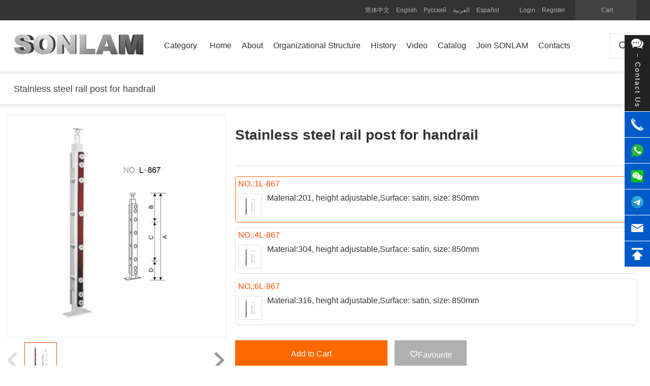

--- FILE ---
content_type: text/html; charset=utf-8
request_url: https://www.sonlam.net/goods/Stainless_steel_rail_post_for_handrail_G242.html
body_size: 14937
content:
<!DOCTYPE html>
<html lang="en" xml:lang="en">
<head>
    <meta http-equiv="X-UA-Compatible" content="IE=Edgitge" />
    <meta charset="UTF-8" />
    <title>Stainless steel rail post for handrail-Iron balustrade post,China Iron Pillar Factory, China Iron Pillar Supplier, China Iron Pillar Manufacturing Factory, China Iron Pillar, China Iron Pillar Company, China Iron Pillar Company - SONLAM 福州升澜建材有限公司</title>
    <meta name="keywords" content="Stainless steel rail post for handrail-Iron balustrade post,China Iron Pillar Factory, China Iron Pillar Supplier, China Iron Pillar Manufacturing Factory, China Iron Pillar, China Iron Pillar Company, China Iron Pillar Company"/>
    <meta name="description" content=""/>
    <meta name="viewport" content="width=1226" />
    <meta name="yandex-verification" content="37045a34727c2557" />
    <meta http-equiv="x-dns-prefetch-control" content="on">
    <meta name="facebook-domain-verification" content="j30j1l6t1estso9yv0bl1ow11vr8kp" />
    <link rel="shortcut icon" href="https://www.sonlam.net/assets/img/favicon.ico" type="image/x-icon" />
    <link rel="icon" href="https://www.sonlam.net/assets/img/favicon.ico" type="image/x-icon" />
    <meta http-equiv="Cache-Control" content="no-transform " />
    <meta http-equiv="Cache-Control" content="no-siteapp" />
    <link rel="stylesheet" href="https://www.sonlam.net/assets/libs/element/element.css?v=1.0.16">
    <link href="https://image.sonlam.net/assets/addons/cms/css/sonlamxm/home.css?vv=1.0.16" rel="stylesheet">
    <script src="https://image.sonlam.net/assets/addons/cms/css/sonlamxm/css/iconfont.js?v=1.0.16"></script>
    <meta property="og:url" content="https://www.sonlam.net" />
    <meta property="og:type" content="website" />
    <meta property="og:title" content="Stainless steel rail post for handrail-Iron balustrade post,China Iron Pillar Factory, China Iron Pillar Supplier, China Iron Pillar Manufacturing Factory, China Iron Pillar, China Iron Pillar Company, China Iron Pillar Company" />
    <meta property="og:description" content="" />
    <meta property="og:image" content="https://www.sonlam.net/uploads/20230509/2e6c853e1984d22962b513f6435a8e98.png?x-oss-process=image/resize,h_100,w_100/format,webp"/>
    <style>
        .site-header .header-nav {
            float: left;
            width: 910px;
        }
    </style>
</head>
<body>
    <div id="app" v-cloak>
        <div ref="J_siteHeader">
            <div class="header">
                <div id="J_topbarBannerWrapper"></div>
                <div class="site-topbar">
                    <div class="container">
                        <div class="topbar-nav">
                        </div>
                        <div class="topbar-cart" id="J_miniCartTrigger">
                            <a class="cart-mini" id="J_miniCartBtn" href="/cart">
                                <em class="iconfont icon-cart_fill_light"></em>
                                <em class="iconfont-cart-full hide"></em>Cart                                <span class="cart-mini-num J_cartNum"></span>
                            </a>
                            <div class="cart-menu " id="J_miniCartMenu">
                                <div class="menu-content">
                                    <div class="loading">
                                        <div class="loader"></div>
                                    </div>
                                    <ul class="cart-list hide" id="J_miniCartList"></ul>
                                    <div class="cart-total clearfix hide" id="J_miniCartListTotal"></div>
                                    <div class="msg msg-error hide"></div>
                                    <div class="msg msg-empty hide">Your shopping cart is still empty!</div>
                                </div>
                            </div>
                        </div>
                                                    <div class="topbar-info" id="J_siteUserInfo">
                                <a class="link" href="/index/user/login.html">Login</a>
                                <span class="sep">|</span>
                                <a class="link" href="/index/user/register.html">Register</a>
                            </div>
                                                    <div  class="topbar-info" style="right: 30px;">
                            <a class="link" href="?lang=zh-cn">简体中文</a>
                            <span class="sep">|</span>
                            <a class="link" href="?lang=en">English</a>
                            <span class="sep">|</span>
                            <a class="link" href="?lang=ru">Русский</a>
                            <span class="sep">|</span>
                            <a class="link" href="?lang=ar">العربية</a>
                            <span class="sep">|</span>
                            <a class="link" href="?lang=es">Español</a>
                        </div>
                    </div>
                </div>

                <div class="site-header">
                    <div class="container">
                        <div class="header-logo">
                            <a class="logo ir" href="/" title="SONLAM 福州升澜建材有限公司">SONLAM 福州升澜建材有限公司</a>
                        </div>
                        <div class="header-nav">
                            <ul class="nav-list J_navMainList clearfix">
                                <li id="J_navCategory" class="nav-category">
                                    <a class="link-category" href="#">
                                    <span class="text">Category</span></a>
                                    <div class="site-category">
                                        <ul id="J_categoryList" class="site-category-list clearfix" v-if="category">
                                            <li class="category-item" :class="{'category-item-active':item.active}" v-for="item in category" :key="item.id" @mouseover="selectStyle(item)" @mouseout="outStyle(item)">
                                                <a class="title"  :href="'/category/'+item.seo+'_C'+item.id+'.html'">
                                                    {{item.name}}
                                                    <em class="iconfont-arrow-right-big"></em>
                                                </a>
                                                <div class="children clearfix">
                                                    <ul class="children-list clearix">
                                                         <li  v-for="child in item.child" :key="child.id">
                                                            <a class="link clearfix" :href="'/category/'+child.seo+'_C'+child.id+'.html'">
                                                                <img class="thumb" :src="child.image+'?x-oss-process=image/resize,h_20,w_20/format,webp'" width="40" height="40" :alt="child.name"><span class="text">{{child.name}}</span>
                                                            </a>
                                                        </li>
                                                    </ul>
                                                </div>

                                            </li>
                                        </ul>
                                    </div>
                                </li>
                                <li class="nav-item">
                                    <a class="link" href="/">
                                        <span class="text">Home</span>
                                    </a>
                                </li>
                                                                <li class="nav-item">
                                    <a class="link" href="/p/about.html">
                                        <span class="text">About</span>
                                    </a>
                                </li>
                                                                <li class="nav-item">
                                    <a class="link" href="/p/Organizational-Structure.html">
                                        <span class="text">Organizational Structure</span>
                                    </a>
                                </li>
                                                                <li class="nav-item">
                                    <a class="link" href="/p/history.html">
                                        <span class="text">History</span>
                                    </a>
                                </li>
                                                                <li class="nav-item">
                                    <a class="link" href="/video.html">
                                        <span class="text">Video</span>
                                    </a>
                                </li>
                                                                <li class="nav-item">
                                    <a class="link" href="/catalog.html">
                                        <span class="text">Catalog</span>
                                    </a>
                                </li>
                                                                <li class="nav-item">
                                    <a class="link" href="/p/joinus.html">
                                        <span class="text">Join SONLAM</span>
                                    </a>
                                </li>
                                                                <li class="nav-item">
                                    <a class="link" href="/d/contacts.html">
                                        <span class="text">Contacts</span>
                                    </a>
                                </li>
                                                            </ul>
                        </div>

                        <div class="header-search ">
                            <input type="button" class="search-btn iconfont" value="" @click="dialogTableVisible = true"/>
                        </div>
                        <div id="J_doodleWrapper"></div>
                    </div>
                    <div id="J_navMenu" class="header-nav-menu" style="display: none;">
                        <div class="container"></div>
                    </div>
                </div>
            </div>
        </div>
      
        <div class="page-main home-main">
            
<div class="xm-product-box">
    <div class="container ">
        <h2>{{goodsview.title}}</h2> 
    </div>
</div>
<div class="goodde">
    <div class="container">
        <div class="search-result">
            <div class="reuslt-order">
                <div class="goods-list-box">
                    <div class="mi-detail-top">
                        <div class="page">
                            <div class="page-box">
                                <div class="page-info">
                                    <div class="product-box">
                                        <div class="img-left">
                                            <div class="bg_left">
                                                <div class="show">
                                                    <img :src="goodsview.image" alt="">
                                                    <div class="mask"></div>
                                                </div>
                                                <div class="showvedio" v-if="goodsview.vediourl">
                                                    <video controls loop  preload="auto" muted>
                                                        <source :src="goodsview.vediourl" type='video/mp4'>
                                                    </video>
                                                    <button class="left-button play-button">
                                                        <svg class="bvp-icon play" viewBox="-4 0 22 22">
                                                        <path d="M17.446 11.966L1.701 21.348A1.125 1.125 0 0 1 0 20.38V1.618A1.125 1.125 0 0 1 1.7.652l15.746 9.381a1.125 1.125 0 0 1 0 1.933z" fill="#FFF" fill-rule="evenodd"></path>
                                                        </svg>
                                                        <svg class="bvp-icon circle" viewBox="0 0 60 60">
                                                            <circle cx="30" cy="30" r="28" stroke="#fff" stroke-width="2" stroke-opacity="0.8" fill="#000" fill-opacity="0.3"></circle>
                                                        </svg>
                                                    </button>
                                                    <a href="#none" class="close-video J-close"></a>
                                                </div>
                                                <div class="smallshow">
                                                    <p class="prev prevnone"></p>
                                                    <div class="middle_box">
                                                        <ul class="middle">
                                                            <li v-for="item in goodsview.images" :key="item.id">
                                                                <img :src="item+'?x-oss-process=image/resize,h_62,w_62/format,webp'" alt="">
                                                            </li>
                                                        </ul>
                                                    </div>
                                                    <p class="next "></p>
                                                </div>
                                            </div>
                                            <div class="bg_right">
                                                <div class="bigshow">
                                                    <div class="bigitem">
                                                        <img :src="goodsview.image+'?x-oss-process=image/resize,h_750,w_750/format,webp'" alt="">
                                                    </div>
                                                </div>
                                            </div>
                                            
                                        </div>
                                        <div class="product-con">
                                            <h1>{{goodsview.title}}</h1>
                                            <p class="sale-desc">
                                                <font color="#ff4a00">{{goodsview.subtitle}}</font>
                                            </p>
                                            <!--div class="price-info">
                                                                                            </div-->
                                            <div class="line"></div>
                                           
                                            <div class="buy-option" v-if="goodsview.is_sku==1 && goodsview.is_sku_type==0">
                                                <div class="buy-box-child">
                                                    <div class="option-box-op">
                                                        <ul class="clearfix" >
                                                           
                                                            
                                                            <li v-for="(item,index) in Skuprice" :key="index" @click="currentSkuSelect(item)"  :class="currentSku.id == item.id ?'active':''" :title="item.goods_sku_text">
                                                                <P style="margin:0;float:left;"><font color="#ff4a00">NO.:{{item.sn}}</font>
                                                                
                                                                                                                                </P>
                                                                <div style="width:100%;display:inline-block;">
                                                                    <span class="skuimg"><img :src="item.image+'?x-oss-process=image/resize,h_35,w_35/format,webp'" :alt="item.sn"></span>
                                                                    <span class="sku">{{item.material?'Material:'+item.material+(item.goods_sku_text?',':''):''}} {{item.goods_sku_text}}</span>
                                                                    
                                                                </div>
                                                                
                                                            </li>
                                                        </ul>
                                                    </div>
                                                </div>
                                             
                                              
                                            </div>
                                            <div class="buy-option" v-else-if="goodsview.is_sku==1 && goodsview.is_sku_type==1 ">
                                                <div class="buy-box-child"  v-for="(item,index) in goodsview.sku" :key='item.id'>
                                                    <div class="option-box-dd">
                                                        <div class="title">{{item.name}}</div>
                                                        <ul class="clearfix" >
                                                            <li v-for="(sc,y) in item.content" :key="y" :class="{ 'active': currentSkuArray[sc.pid]== sc.id,'disable':sc.disable == true}">
                                                                <button :title="sc.name" :disabled="sc.disable == true" @click="changsku(sc.pid,sc.id)">
                                                                    <span>{{sc.name}}</span>
                                                                </button>
                                                                
                                                            </li>
                                                        </ul>
                                                    </div>
                                                </div>
                                                <div class="buy-box-child">
                                                    <div class="option-box-op">
                                                        <ul class="clearfix">
                                                            <li v-for="(item,index) in Skuprice" :key="index" @click="currentSkuSelect(item)" :class="currentSku.id == item.id ?'active':''" :title="item.goods_sku_text">
                                                                
                                                                <P style="margin:0;float:left;"><font color="#ff4a00">NO.:{{item.sn}}</font>
                                                                
                                                                                                                                
                                                                </P>
                                                                <div style="width:100%;display:inline-block;">
                                                                <span class="skuimg"><img :src="item.image+'?x-oss-process=image/resize,h_35,w_35/format,webp'" :alt="item.sn"></span>
                                                                <span class="sku">{{item.goods_sku_text}}</span>
                                                                </div>
                                                            </li>
                                                        </ul>
                                                    </div>
                                                </div>
                                            </div>
                                            
                                            <div class="buy-option" v-else-if="goodsview.is_sku==2">
                                                <div class="buy-box-child">
                                                    <div class="option-box-op">
                                                        <ul class="clearfix" >
                                                            
                                                            
                                                            <li v-for="(item,index) in Skuprice" :key="index" @click="currentSkuSelect(item)"  :class="currentSku.id == item.id ?'active':''" :title="item.goods_sku_text">
                                                                <P style="margin:0;float:left;"><font color="#ff4a00">NO.:{{item.sn}}</font>
                                                                
                                                                                                                                
                                                                </P>
                                                                <div style="width:100%;display:inline-block;">
                                                                <span class="skuimg"><img :src="item.image+'?x-oss-process=image/resize,h_35,w_35/format,webp'" :alt="item.sn"></span>
                                                                <span class="sku"> {{item.material?'Material:'+item.material+(item.goods_sku_text?',':''):''}} {{item.goods_sku_text}}</span>
                                                                </div>
                                                                
                                                            </li>
                                                        </ul>
                                                    </div>
                                                </div>
                                            </div>
                                            
                                            <div class="buy-option" v-else>
                                                <div class="buy-box-child">
                                                    <div class="option-box-op">
                                                        <ul class="clearfix" >
                                                            <li v-for="(item,index) in Skuprice" :key="index" @click="currentSkuSelect(item)"  :class="currentSku.id == item.id ?'active':''" :title="item.goods_sku_text">
                                                                <P style="margin:0;float:left;"><font color="#ff4a00">NO.:{{item.sn}}</font>
                                                                
                                                                                                                                
                                                                </P>
                                                                <div style="width:100%;display:inline-block;">
                                                                <span class="skuimg"><img :src="item.image+'?x-oss-process=image/resize,h_35,w_35/format,webp'" :alt="item.sn"></span>
                                                                <span class="sku">{{item.material?'Material:'+item.material+(item.goods_sku_text?',':''):''}}  {{item.goods_sku_text}}</span>
                                                                </div>
                                                                
                                                            </li>
                                                        </ul>
                                                    </div>
                                                </div>
                                            </div>
                                            <div class="btn-box">
                                                <div class="sale-btn">
                                                    <a href="javascript:void(0);" @click="addcart()" class="btn btn-primary">Add to Cart</a>
                                                </div>
                                                <div class="favorite-btn">
                                                    <a class="btn-gray btn-like" @click="favorite(goodsview.id)"><i class="iconfont default"></i>Favourite</a>
                                                </div>
                                            </div>
                                            <div class="after-sale-info"></div>
                                        </div>
                                    </div>
                                </div>
                            </div>
                        </div>
                    </div>
                    <div class="pageleft">
                        <div class="site-left-category">
                            <ul  class="site-left-category-list clearfix site-category-list-custom" v-if="category">
                                <li class="category-left-item" :class="{'category-item-active':item.active}" v-for="item in category" :key="item.id">
                                    <a class="title"  href="javascript:void(0);" @click="openhide(item)">
                                        {{item.name}}
                                        <em :class="item.check?'iconfont-arrow-right-big':'iconfont-arrow-down-big'"></em>
                                    </a>
                                    <div class="children clearfix" :class="item.check?'hide':''">
                                        <ul class="children-list clearix">
                                             <li  v-for="child in item.child" :key="child.id">
                                                <a class="link clearfix" :class="iscateselect('79',child.id)?'active':''" :href="'/category/'+child.seo+'_C'+child.id+'.html'">
                                                    <img class="thumb" :data-src="child.image+'?x-oss-process=image/resize,h_750,w_750/format,webp'" :src="child.image+'?x-oss-process=image/resize,h_20,w_20/format,webp'" width="20" height="20" alt=""><span class="text">{{child.name}}</span>
                                                </a>
                                            </li>
                                        </ul>
                                    </div>
                                </li>
                            </ul>
                        </div>
                    </div>
                    <div class="mi-detail">
                        <div class="page">
                            <div class="page-box">
                                <div class="page-info">
                                    <div  class="product-detail">
                                        <div class="detail-box">
                                            <div class="detail-item">
                                                <el-descriptions title='Parameter details' :column="2" size="mini" border style="width:100%;" v-if="goodsview.params.length>0">
                                                    <el-descriptions-item v-for="item in goodsview.params" :key="item.id" :label="item.title">
                                                        <div v-html="item.content"></div>
                                                    </el-descriptions-item>
                                                </el-descriptions>
                                                <el-divider></el-divider>
                                                <div v-html="goodsview.content"></div>
                                            </div>
                                        </div>
                                    </div>
                                </div>
                            </div>
                        </div>
                    </div>
                </div>
            </div>
        </div>
    </div>
</div>
<script type="text/javascript">
    var otherinit=true,ishomeinit=false,goodsinit=false,goodsviewinit=true,IsCategoryToggled='',videoinit=false;
    var category=[{"id":40,"pid":2,"name":"Door and window accessories","seo":"Door_and_window_accessories","image":null,"child":[{"id":46,"pid":40,"name":"Entrance door smart lock","seo":"Entrance_door_smart_lock","image":"https:\/\/image.sonlam.net\/uploads\/20230303\/c548b858cf7738eb08c04cbb010166c1.png","child":[]},{"id":173,"pid":40,"name":"Glass door smart lock","seo":"Glass_door_smart_lock","image":"https:\/\/image.sonlam.net\/uploads\/20230425\/2d3ed8866a1a53eb6799c52f35cfd5ce.png","child":[]},{"id":172,"pid":40,"name":"Wooden door smart lock","seo":"Wooden_door_smart_lock","image":"https:\/\/image.sonlam.net\/uploads\/20230425\/ef897a892c6e2eb8c7ba2eb1c188dd7a.png","child":[]},{"id":47,"pid":40,"name":"Wooden door lock","seo":"Wooden_door_lock","image":"https:\/\/image.sonlam.net\/uploads\/20230303\/6fd4e78759a0adea2dbf601c01a5d57e.png","child":[]},{"id":48,"pid":40,"name":"Glass door lock","seo":"Glass_door_lock","image":"https:\/\/image.sonlam.net\/uploads\/20230303\/98ef5016d79617c97466ad6e49d995a4.png","child":[]},{"id":180,"pid":40,"name":"Minimalist door lock","seo":"Minimalist_door_lock","image":"https:\/\/image.sonlam.net\/uploads\/20230605\/aee6c03fba92d43bed20674130966d79.png","child":[]},{"id":49,"pid":40,"name":"Hinge","seo":"Hinge","image":"https:\/\/image.sonlam.net\/uploads\/20230303\/85c5c295928668e454041d3ac544f15b.png","child":[]},{"id":50,"pid":40,"name":"Door stopper","seo":"Door_stopper","image":"https:\/\/image.sonlam.net\/uploads\/20230303\/ed0e3edc18ae4e29b4583a68ebce443e.png","child":[]},{"id":51,"pid":40,"name":"Glass door handle","seo":"Glass_door_handle","image":"https:\/\/image.sonlam.net\/uploads\/20230303\/585cb101b4aa7b19d6d9e36d5cb669ad.png","child":[]},{"id":164,"pid":40,"name":"Glass door clamp","seo":"Glass_door_clamp","image":"https:\/\/image.sonlam.net\/uploads\/20230303\/f01111e9c94dceb43d420adf48d6089d.png","child":[]},{"id":52,"pid":40,"name":"Door closer","seo":"Door_closer","image":"https:\/\/image.sonlam.net\/uploads\/20230303\/db320d72579f0078aae700078e20796c.png","child":[]},{"id":53,"pid":40,"name":"Floor spring","seo":"Floor_spring","image":"https:\/\/image.sonlam.net\/uploads\/20230303\/7fee49423bf19dfc0e64ebae153644cb.png","child":[]},{"id":54,"pid":40,"name":"Sliding and barn doors","seo":"Sliding_and_barn_doors","image":"https:\/\/image.sonlam.net\/uploads\/20230303\/c657be1639efa8a770d48feafa2b68b5.png","child":[]},{"id":181,"pid":40,"name":"Sliding door handles and locks","seo":"Sliding_door_handles_and_locks","image":"https:\/\/image.sonlam.net\/uploads\/20230605\/a5fdd768e1ef120943efc04a995f5b37.png","child":[]},{"id":55,"pid":40,"name":"Aluminum profile","seo":"Aluminum_profile","image":"https:\/\/image.sonlam.net\/uploads\/20230303\/d7d31aeb0c68bc3c942a4f5d36076118.png","child":[]},{"id":56,"pid":40,"name":"Aluminum alloy door and window handle","seo":"Aluminum_alloy_door_and_window_handle","image":"https:\/\/image.sonlam.net\/uploads\/20230303\/f6d48265b954ad187c58dfa5854231af.png","child":[]},{"id":178,"pid":40,"name":"Aluminum alloy door and window hinge","seo":"Aluminum_alloy_door_and_window_hinge","image":"https:\/\/image.sonlam.net\/uploads\/20230602\/5b0d9111fa7d50139102efc07482de46.jpg","child":[]},{"id":179,"pid":40,"name":"Aluminum alloy door and window corner code","seo":"Aluminum_alloy_door_and_window_corner_code","image":"https:\/\/image.sonlam.net\/uploads\/20230602\/9e627b45735ddb1d96a1c35d1335f766.jpg","child":[]}]},{"id":41,"pid":2,"name":"Kitchen and bathroom hardware","seo":"Kitchen_and_bathroom_hardware","image":null,"child":[{"id":57,"pid":41,"name":"Kitchen sink","seo":"Kitchen_sink","image":"https:\/\/image.sonlam.net\/uploads\/20230303\/8bcc5f77e521199828a9d9760da99c7c.png","child":[]},{"id":176,"pid":41,"name":"Kitchen faucet","seo":"Kitchen_faucet","image":"https:\/\/image.sonlam.net\/uploads\/20230524\/0a20e75d9f578c8aa817a58a967ab18e.png","child":[]},{"id":58,"pid":41,"name":"Bathroom faucet","seo":"Bathroom_faucet","image":"https:\/\/image.sonlam.net\/uploads\/20230303\/a6c1c181638d99751d2e0c92c11c45fe.png","child":[]},{"id":177,"pid":41,"name":"Laundry room tap","seo":"Laundry_room_tap","image":"https:\/\/image.sonlam.net\/uploads\/20230524\/2de77e5f225fdb6fc3851bb6fd51f205.png","child":[]},{"id":59,"pid":41,"name":"Shower room","seo":"Shower_room","image":"https:\/\/image.sonlam.net\/uploads\/20230303\/8324e036b1ee3f613e4c1ee5e6ba4b3b.png","child":[]},{"id":250,"pid":41,"name":"Sink","seo":"Sink","image":"https:\/\/image.sonlam.net\/uploads\/20231017\/4486066e57d02a710850c1cea0ecbabd.png","child":[]},{"id":66,"pid":41,"name":"Shower head","seo":"Shower_head","image":"https:\/\/image.sonlam.net\/uploads\/20230303\/bb3dcf2aad49be709a33d9bbc39ae097.png","child":[]},{"id":60,"pid":41,"name":"Shower bar","seo":"Shower_bar","image":"https:\/\/image.sonlam.net\/uploads\/20230303\/5c16c123e63beee674882f9ef5eff12a.png","child":[]},{"id":61,"pid":41,"name":"Bathroom glass clamp","seo":"Bathroom_glass_clamp","image":"https:\/\/image.sonlam.net\/uploads\/20230303\/b7bbb859817c0a817f4fd914737d9798.png","child":[]},{"id":62,"pid":41,"name":"Shower glass partition","seo":"Shower_glass_partition","image":"https:\/\/image.sonlam.net\/uploads\/20230303\/085488938a101067aa4df8b2ca437e81.png","child":[]},{"id":63,"pid":41,"name":"Bathroom door pull hands","seo":"Bathroom_door_pull_hands","image":"https:\/\/image.sonlam.net\/uploads\/20230303\/43f4bfce17fb2df593521139f8ac0204.png","child":[]},{"id":64,"pid":41,"name":"Bath door track pulley","seo":"Bath_door_track_pulley","image":"https:\/\/image.sonlam.net\/uploads\/20230303\/ff9e6cc903d6ccea702537983dddac33.png","child":[]},{"id":68,"pid":41,"name":"Floor drain","seo":"Floor_drain","image":"https:\/\/image.sonlam.net\/uploads\/20230303\/1eb592d1951b393042a83fb58c7c93e0.png","child":[]},{"id":168,"pid":41,"name":"Rubber seal","seo":"Rubber_seal","image":"https:\/\/image.sonlam.net\/uploads\/20230303\/a3013aba934615a881ea9409079e4041.png","child":[]},{"id":65,"pid":41,"name":"Bathroom mirror","seo":"Bathroom_mirror","image":"https:\/\/image.sonlam.net\/uploads\/20230303\/07aecef03a13fed13bc3796a9676f6c8.png","child":[]},{"id":69,"pid":41,"name":"Towel rack","seo":"Towel_rack","image":"https:\/\/image.sonlam.net\/uploads\/20230303\/57a3a7bfc947028250e03571e2b7fa5b.png","child":[]},{"id":171,"pid":41,"name":"Shower room accessories","seo":"Shower_room_accessories","image":"https:\/\/image.sonlam.net\/uploads\/20230418\/34ed8c5a246a325ba5f4fe8719fd5128.jpg","child":[]}]},{"id":42,"pid":2,"name":"Handrail and glass hardware","seo":"Handrail_and_glass_hardware","image":null,"child":[{"id":165,"pid":42,"name":"Glass spogots","seo":"Glass_spogots","image":"https:\/\/image.sonlam.net\/uploads\/20230303\/d0eb25bd21ecdcabcdfdeb20530faee3.png","child":[]},{"id":170,"pid":42,"name":"Glass fixing bolt","seo":"Glass_fixing_bolt","image":"https:\/\/image.sonlam.net\/uploads\/20230303\/ea82ce1181e8a8a6644dd5b9f1ea3440.png","child":[]},{"id":73,"pid":42,"name":"Glass clamps","seo":"Glass_clamps","image":"https:\/\/image.sonlam.net\/uploads\/20230303\/515b0ffb29a15d51e4511334c9ae7833.png","child":[]},{"id":162,"pid":42,"name":"Handrail bracket","seo":"Handrail_bracket","image":"https:\/\/image.sonlam.net\/uploads\/20230303\/03ed5976d0ab003296b9d7d0f15b6980.png","child":[]},{"id":74,"pid":42,"name":"Connectors","seo":"Connectors","image":"https:\/\/image.sonlam.net\/uploads\/20230303\/8aebd15152cae36ab8f3e866453acf1f.png","child":[]},{"id":75,"pid":42,"name":"Elbow","seo":"Elbow","image":"https:\/\/image.sonlam.net\/uploads\/20230303\/e20295dc6fb054f6b4ea13eeb204dd6e.png","child":[]},{"id":167,"pid":42,"name":"End cap","seo":"End_cap","image":"https:\/\/image.sonlam.net\/uploads\/20230303\/86a6ecc7ecbdc68665e3d66fc13606e4.png","child":[]},{"id":76,"pid":42,"name":"Flange","seo":"Flange","image":"https:\/\/image.sonlam.net\/uploads\/20230303\/4d92c097a4da6cc76407dec9db309058.png","child":[]},{"id":77,"pid":42,"name":"Decorative cover","seo":"Decorative_cover","image":"https:\/\/image.sonlam.net\/uploads\/20230303\/2c0b582c7415c63915568b75e9441bca.png","child":[]},{"id":175,"pid":42,"name":"Grooved tube fittings","seo":"Grooved_tube_fittings","image":"https:\/\/image.sonlam.net\/uploads\/20230426\/d387a9db31b06b44d23f27af8160e99b.jpg","child":[]},{"id":78,"pid":42,"name":"Stainless steel balustrade post","seo":"Stainless_steel_balustrade_post","image":"https:\/\/image.sonlam.net\/uploads\/20230303\/936b7873d53a494cc69907508d2793b3.png","child":[]},{"id":80,"pid":42,"name":"Acrylic handrail post","seo":"Acrylic_handrail_post","image":"https:\/\/image.sonlam.net\/uploads\/20230303\/e9f8cf461c74cb331403acc6ad92cd7d.png","child":[]},{"id":79,"pid":42,"name":"Iron balustrade post","seo":"Iron_balustrade_post","image":"https:\/\/image.sonlam.net\/uploads\/20230303\/6c5f2a1407350ee159c87af79a2df36f.png","child":[]},{"id":163,"pid":42,"name":"PVC","seo":"PVC","image":"https:\/\/image.sonlam.net\/uploads\/20230303\/6a4c83aca2766c1d94e45f70fd38d531.png","child":[]},{"id":70,"pid":42,"name":"Stair railing","seo":"Stair_railing","image":"https:\/\/image.sonlam.net\/uploads\/20230303\/6b8c2f6be5c706178502359c4b090682.png","child":[]},{"id":71,"pid":42,"name":"Stair tread","seo":"Stair_tread","image":"https:\/\/image.sonlam.net\/uploads\/20230303\/1c1c6cad4e6b319d492a2211a36d8780.png","child":[]},{"id":81,"pid":42,"name":"Handrail ball","seo":"Handrail_ball","image":"https:\/\/image.sonlam.net\/uploads\/20230303\/71f6c226d49885f96e584302763df8bb.png","child":[]},{"id":82,"pid":42,"name":"Rubber strip","seo":"Rubber_strip","image":"https:\/\/image.sonlam.net\/uploads\/20230303\/abfcaf71a943abc158053679cd98c103.png","child":[]},{"id":166,"pid":42,"name":"Ornamental flower","seo":"Ornamental_flower","image":"https:\/\/image.sonlam.net\/uploads\/20230303\/3440ba4be346a698169bbd0e70abb4d2.png","child":[]}]},{"id":43,"pid":2,"name":"Glass curtain wall hardware","seo":"Glass_curtain_wall_hardware","image":null,"child":[{"id":83,"pid":43,"name":"Glass spider fittings","seo":"Glass_spider_fittings","image":"https:\/\/image.sonlam.net\/uploads\/20230303\/92af063e4b5f4fe3b4d3275876928bb4.png","child":[]},{"id":84,"pid":43,"name":"Glass awning hardware","seo":"Glass_awning_hardware","image":"https:\/\/image.sonlam.net\/uploads\/20230303\/c012d20162a380125f962819f6571730.png","child":[]}]},{"id":44,"pid":2,"name":"Metal materials and glass","seo":"Metal_materials_and_glass","image":null,"child":[{"id":85,"pid":44,"name":"Stainless steel round pipes","seo":"Stainless_steel_round_pipes","image":"https:\/\/image.sonlam.net\/uploads\/20230303\/023aa495951147f5cea1a908e1f6d127.png","child":[]},{"id":86,"pid":44,"name":"Stainless steel square tubes","seo":"Stainless_steel_square_tubes","image":"https:\/\/image.sonlam.net\/uploads\/20230303\/5d6571597519eb76282369502a27880e.png","child":[]},{"id":87,"pid":44,"name":"Stainless steel slot tube","seo":"Stainless_steel_slot_tube","image":"https:\/\/image.sonlam.net\/uploads\/20230303\/31879c89b1b8dc64a6384708c305f059.png","child":[]},{"id":88,"pid":44,"name":"Stainless steel bar","seo":"Stainless_steel_bar","image":"https:\/\/image.sonlam.net\/uploads\/20230303\/556895459483db9fce3c208b3aa407c0.png","child":[]},{"id":89,"pid":44,"name":"Stainless steel sheet","seo":"Stainless_steel_sheet","image":"https:\/\/image.sonlam.net\/uploads\/20230303\/297d016e3a177506f2c4063f85b9fff3.png","child":[]},{"id":91,"pid":44,"name":"Aluminum sheet","seo":"Aluminum_sheet","image":"https:\/\/image.sonlam.net\/uploads\/20230303\/c8f3aaca7d1d7be993c7922fb4512f65.png","child":[]},{"id":92,"pid":44,"name":"Glass","seo":"Glass","image":"https:\/\/image.sonlam.net\/uploads\/20230303\/e161eaf3972a5e2b9707c72cccca54f4.png","child":[]},{"id":93,"pid":44,"name":"Rubber","seo":"Rubber","image":"https:\/\/image.sonlam.net\/uploads\/20230303\/bb22e2afc8fdda607ead1c146d6c22e4.png","child":[]}]},{"id":45,"pid":2,"name":"Equipment and tools","seo":"Equipment_and_tools","image":null,"child":[{"id":94,"pid":45,"name":"Argon arc welding machine","seo":"Argon_arc_welding_machine","image":"https:\/\/image.sonlam.net\/uploads\/20230303\/b9c42c4daea2ed0f0f67bbedbc0c06f2.png","child":[]},{"id":95,"pid":45,"name":"Argon arc welding wire","seo":"Argon_arc_welding_wire","image":"https:\/\/image.sonlam.net\/uploads\/20230303\/334475d418db7b2bff6030f932f2114b.png","child":[]},{"id":96,"pid":45,"name":"Polishing machine","seo":"Polishing_machine","image":"https:\/\/image.sonlam.net\/uploads\/20230303\/b17cf82c86357e6109b7bec7359144f1.png","child":[]},{"id":97,"pid":45,"name":"Polishing wheel","seo":"Polishing_wheel","image":"https:\/\/image.sonlam.net\/uploads\/20230303\/1932f0f341c7c0c5a1d7d38c4545aa91.png","child":[]},{"id":98,"pid":45,"name":"Metal glue","seo":"Metal_glue","image":"https:\/\/image.sonlam.net\/uploads\/20230303\/91beeac2ad5e7903a92c46a23c65a303.png","child":[]},{"id":99,"pid":45,"name":"Metal surface cleaner","seo":"Metal_surface_cleaner","image":"https:\/\/image.sonlam.net\/uploads\/20230303\/db3ed714a53349d3984d8251e9e09c7d.png","child":[]}]}],goodsview={"id":242,"seourl":"Stainless_steel_rail_post_for_handrail_G242","sn":"L-867","type":"normal","title":"Stainless steel rail post for handrail","subtitle":"","subtitleen":"","weigh":0,"category_ids":"79","image":"https:\/\/image.sonlam.net\/uploads\/porduct\/L-867.jpg","images":["https:\/\/image.sonlam.net\/uploads\/porduct\/L-867.jpg"],"vediourl":"","videoimage":null,"duration":0,"params":[{"title":"Model","content":"L-867"},{"title":"Certificate","content":"TUV\/BV\/ISO\/SGS"},{"title":"Material","content":"Stainless Steel 304\/316\/Wood"},{"title":"Service","content":"OEM for 9 years"},{"title":"Surface","content":"mirror\/satin"},{"title":"Color","content":"Walnut Alder"},{"title":"Size","content":"850 or Custom Size"},{"title":"MOQ","content":"100 pcs"},{"title":"ODM&amp; OEM","content":"Accept"},{"title":"Sample lead time","content":"3-15 days"},{"title":"Delivery time","content":"15-30 days after deposit received"},{"title":"Delivery term","content":"By ship, by air or by express"},{"title":"Payment terms","content":"30% deposit,and the balance before shipping;"},{"title":"Package","content":"Plastic bag+cartons or as per customers' request"}],"paramsen":"[{\"title\":\"Model\",\"content\":\"L-867\"},{\"title\":\"Certificate\",\"content\":\"TUV\/BV\/ISO\/SGS\"},{\"title\":\"Material\",\"content\":\"Stainless Steel 304\/316\/Wood\"},{\"title\":\"Service\",\"content\":\"OEM for 9 years\"},{\"title\":\"Surface\",\"content\":\"mirror\/satin\"},{\"title\":\"Color\",\"content\":\"Walnut Alder\"},{\"title\":\"Size\",\"content\":\"850 or Custom Size\"},{\"title\":\"MOQ\",\"content\":\"100 pcs\"},{\"title\":\"ODM&amp; OEM\",\"content\":\"Accept\"},{\"title\":\"Sample lead time\",\"content\":\"3-15 days\"},{\"title\":\"Delivery time\",\"content\":\"15-30 days after deposit received\"},{\"title\":\"Delivery term\",\"content\":\"By ship, by air or by express\"},{\"title\":\"Payment terms\",\"content\":\"30% deposit,and the balance before shipping;\"},{\"title\":\"Package\",\"content\":\"Plastic bag+cartons or as per customers' request\"}]","content":"\u003Cp style=\"margin-top: 0px; margin-bottom: 0px; padding: 0px; font-family: Arial; font-size: 12px; line-height: normal; white-space: normal; widows: 1;\"\u003E\u003Cspan style=\"font-family: Verdana, Arial, Helvetica, sans-serif; font-size: 16px;\"\u003EWe are a collection of production, sale and engineering.&nbsp;\u003C\/span\u003E\u003C\/p\u003E\u003Cp style=\"margin-top: 0px; margin-bottom: 0px; padding: 0px; font-family: Arial; font-size: 12px; line-height: normal; white-space: normal; widows: 1;\"\u003E\u003Cspan style=\"line-height: 21px; font-family: Verdana, Arial, Helvetica, sans-serif; font-size: 16px;\"\u003E\u003C\/span\u003E\u003Cspan style=\"line-height: 21px; font-family: Verdana, Arial, Helvetica, sans-serif; font-size: 16px;\"\u003EOur products include stair posts, handrail balls, brackets, covers, connectors, flanges, glass clamps, elbows and stainless steel tubes. We also produce spider, spigot, floor spring, shower room fittings, rubber seal and handles for glass, door and bathroom use.&nbsp;\u003C\/span\u003E\u003C\/p\u003E\u003Cp\u003E\u003Cbr\/\u003E\u003C\/p\u003E\u003Cp\u003E\u003Cbr\/\u003E\u003C\/p\u003E\u003Cp\u003E\u003Cspan class=\"edui-editor-imagescale-hand1\" style=\"margin: -4px 0px 0px -4px; padding: 0px; font-family: &#39;Microsoft YaHei&#39;, &#39;WenQuanYi Micro Hei&#39;, SimHei, tahoma, sans-serif; position: absolute; width: 6px; height: 6px; overflow: hidden; font-size: 0px; display: block; cursor: n-resize; top: 0px; left: 390.994px; color: rgb(51, 51, 51); line-height: 21px; background-color: rgb(60, 157, 208);\"\u003E\u003C\/span\u003E\u003C\/p\u003E\u003Cp\u003E\u003Cimg style=\"width: 100%;!important\" src=\"https:\/\/www.sonlam.net\/uploads\/cloud\/irBqrKlnRiiSipqijmio\/L.jpg\" width=\"800\" height=\"800\" title=\"L-867.jpg\" alt=\"L-867.jpg\" data-original=\"\/uploads\/cloud\/irBqrKlnRiiSipqijmio\/L.jpg\" class=\" lazyloaded\"\/\u003E\u003C\/p\u003E\u003Cp\u003E\u003Cbr\/\u003E\u003C\/p\u003E\u003Cp\u003E\u003Cimg style=\"width: 100%;!important\" src=\"https:\/\/www.sonlam.net\/uploads\/cloud\/inBqrKlnRiiSipqiqmio\/L.png\" width=\"746\" height=\"735\" title=\"L-867872.png\" alt=\"L-867872.png\" data-original=\"\/uploads\/cloud\/inBqrKlnRiiSipqiqmio\/L.png\" class=\" lazyloaded\"\/\u003E\u003C\/p\u003E\u003Cp\u003E\u003Cbr\/\u003E\u003C\/p\u003E\u003Cp style=\"margin-top: 0px; margin-bottom: 0px; padding: 0px; line-height: 1.7em; color: rgb(51, 51, 51); font-family: Arial; font-size: 14px; white-space: normal;\"\u003E\u003Cimg style=\"width: 100%;!important\" src=\"https:\/\/www.sonlam.net\/uploads\/20221216\/d8e6a737427bfb7793fc21267a908a27.jpg\" alt=\"224_15.jpg\" class=\" lazyloaded\" style=\"border: 0px; letter-spacing: 0px; line-height: 1.7em; max-width: 100%; vertical-align: middle; height: auto !important;\"\/\u003E\u003C\/p\u003E\u003Cp style=\"margin-top: 0px; margin-bottom: 0px; padding: 0px; line-height: normal; color: rgb(51, 51, 51); font-family: Arial; white-space: normal; font-size: 12px; widows: 1;\"\u003E\u003Ca href=\"\/g\/42.html\" target=\"_blank\" style=\"text-decoration-line: initial; text-decoration-thickness: 0px; font-size: 16px; color: rgba(0, 0, 0, 0.8); letter-spacing: 0px; line-height: 2.5em;\"\u003E\u003Cimg style=\"width: 100%;!important\" src=\"https:\/\/www.sonlam.net\/uploads\/20221216\/016b4aefc83a3e4f5cc5ce3cf5bd5c53.jpg\" title=\"photobank(1)_1\" alt=\"photobank(1)_1\" class=\" lazyloaded\" style=\"border: 0px; letter-spacing: 0px; line-height: 1.7em; max-width: 100%; vertical-align: top; height: auto !important;\"\/\u003E\u003C\/a\u003E\u003Ca href=\"\/g\/42.html\" target=\"_blank\" style=\"text-decoration-line: initial; text-decoration-thickness: 0px; font-size: 16px; color: rgba(0, 0, 0, 0.8); letter-spacing: 0px; line-height: 2.5em;\"\u003E\u003Cimg style=\"width: 100%;!important\" src=\"https:\/\/www.sonlam.net\/uploads\/20221216\/4d65166ec6ca2ca2ded2c0598c14d776.jpg\" title=\"photobank(1)_2\" alt=\"photobank(1)_2\" class=\" lazyloaded\" style=\"border: 0px; letter-spacing: 0px; line-height: 1.7em; max-width: 100%; vertical-align: top; height: auto !important;\"\/\u003E\u003C\/a\u003E\u003Ca href=\"\/g\/42.html\" target=\"_blank\" style=\"text-decoration-line: initial; text-decoration-thickness: 0px; font-size: 16px; color: rgba(0, 0, 0, 0.8); letter-spacing: 0px; line-height: 2.5em;\"\u003E\u003Cimg style=\"width: 100%;!important\" src=\"https:\/\/www.sonlam.net\/uploads\/20221216\/179bd9a6c955cf1403e3de5339681432.jpg\" title=\"photobank(1)_3\" alt=\"photobank(1)_3\" class=\" lazyloaded\" style=\"border: 0px; letter-spacing: 0px; line-height: 1.7em; max-width: 100%; vertical-align: top; height: auto !important;\"\/\u003E\u003C\/a\u003E\u003C\/p\u003E\u003Cp style=\"margin-top: 0px; margin-bottom: 0px; padding: 0px; line-height: normal; color: rgb(51, 51, 51); font-family: Arial; white-space: normal; font-size: 12px; widows: 1;\"\u003E\u003Ca href=\"\/g\/1.html\" target=\"_blank\" style=\"text-decoration-line: initial; text-decoration-thickness: 0px; font-size: 16px; color: rgba(0, 0, 0, 0.8); letter-spacing: 0px; line-height: 2.5em;\"\u003E\u003Cimg style=\"width: 100%;!important\" src=\"https:\/\/www.sonlam.net\/uploads\/20221216\/6e69cf7ee77f8d1b0993ac488cf4955d.jpg\" alt=\"224_09.jpg\" width=\"750\" class=\" lazyloaded\" style=\"border: 0px; letter-spacing: 0px; line-height: 1.7em; max-width: 100%; vertical-align: middle; height: auto !important;\"\/\u003E\u003C\/a\u003E\u003C\/p\u003E\u003Cp style=\"margin-top: 0px; margin-bottom: 0px; padding: 0px; line-height: normal; color: rgb(51, 51, 51); font-family: Arial; white-space: normal; font-size: 12px; widows: 1;\"\u003E\u003Cbr\/\u003E\u003C\/p\u003E\u003Cp style=\"margin-top: 0px; margin-bottom: 0px; padding: 0px; line-height: normal; color: rgb(51, 51, 51); font-family: Arial; white-space: normal; font-size: 12px; widows: 1;\"\u003E\u003Ca href=\"\/p\/About.html\" target=\"_blank\" style=\"text-decoration-line: initial; text-decoration-thickness: 0px; font-size: 16px; color: rgba(0, 0, 0, 0.8); letter-spacing: 0px; line-height: 2.5em;\"\u003E\u003Cimg style=\"width: 100%;!important\" src=\"https:\/\/www.sonlam.net\/uploads\/20221216\/012e8ca1196b78c0ec6ac2ab13845dcb.jpg\" alt=\"224_05.jpg\" class=\" lazyloaded\" style=\"border: 0px; letter-spacing: 0px; line-height: 1.7em; max-width: 100%; vertical-align: middle; height: auto !important;\"\/\u003E\u003Cimg style=\"width: 100%;!important\" src=\"https:\/\/www.sonlam.net\/uploads\/20221216\/24e0f7a905364f46280eaa660cce785c.jpg\" alt=\"224_11.jpg\" class=\" lazyloaded\" style=\"border: 0px; letter-spacing: 0px; line-height: 1.7em; max-width: 100%; vertical-align: middle; height: auto !important;\"\/\u003E\u003Cimg style=\"width: 100%;!important\" src=\"https:\/\/www.sonlam.net\/uploads\/20221216\/d3c2d0088b4b61670f95fdf4acdcf2e3.jpg\" alt=\"224_14.jpg\" class=\" lazyloaded\" style=\"border: 0px; letter-spacing: 0px; line-height: 1.7em; max-width: 100%; vertical-align: middle; height: auto !important;\"\/\u003E\u003C\/a\u003E\u003C\/p\u003E\u003Cp style=\"margin-top: 0px; margin-bottom: 0px; padding: 0px; line-height: normal; color: rgb(51, 51, 51); font-family: Arial; white-space: normal; font-size: 12px; widows: 1;\"\u003E&nbsp;\u003Cimg style=\"width: 100%;!important\" src=\"https:\/\/www.sonlam.net\/uploads\/20221216\/bb48abbecb17e26e9ce6109e27923db2.jpg\" alt=\"224_13.jpg\" class=\" lazyloaded\" style=\"border: 0px; letter-spacing: 0px; line-height: 1.7em; max-width: 100%; vertical-align: middle; height: auto !important;\"\/\u003E\u003C\/p\u003E\u003Cp\u003E\u003Cbr\/\u003E\u003C\/p\u003E","contenten":"\u003Cp style=\"margin-top: 0px; margin-bottom: 0px; padding: 0px; font-family: Arial; font-size: 12px; line-height: normal; white-space: normal; widows: 1;\"\u003E\u003Cspan style=\"font-family: Verdana, Arial, Helvetica, sans-serif; font-size: 16px;\"\u003EWe are a collection of production, sale and engineering.&nbsp;\u003C\/span\u003E\u003C\/p\u003E\u003Cp style=\"margin-top: 0px; margin-bottom: 0px; padding: 0px; font-family: Arial; font-size: 12px; line-height: normal; white-space: normal; widows: 1;\"\u003E\u003Cspan style=\"line-height: 21px; font-family: Verdana, Arial, Helvetica, sans-serif; font-size: 16px;\"\u003E\u003C\/span\u003E\u003Cspan style=\"line-height: 21px; font-family: Verdana, Arial, Helvetica, sans-serif; font-size: 16px;\"\u003EOur products include stair posts, handrail balls, brackets, covers, connectors, flanges, glass clamps, elbows and stainless steel tubes. We also produce spider, spigot, floor spring, shower room fittings, rubber seal and handles for glass, door and bathroom use.&nbsp;\u003C\/span\u003E\u003C\/p\u003E\u003Cp\u003E\u003Cbr\/\u003E\u003C\/p\u003E\u003Cp\u003E\u003Cbr\/\u003E\u003C\/p\u003E\u003Cp\u003E\u003Cspan class=\"edui-editor-imagescale-hand1\" style=\"margin: -4px 0px 0px -4px; padding: 0px; font-family: &#39;Microsoft YaHei&#39;, &#39;WenQuanYi Micro Hei&#39;, SimHei, tahoma, sans-serif; position: absolute; width: 6px; height: 6px; overflow: hidden; font-size: 0px; display: block; cursor: n-resize; top: 0px; left: 390.994px; color: rgb(51, 51, 51); line-height: 21px; background-color: rgb(60, 157, 208);\"\u003E\u003C\/span\u003E\u003C\/p\u003E\u003Cp\u003E\u003Cimg src=\"\/uploads\/cloud\/irBqrKlnRiiSipqijmio\/L.jpg\" width=\"800\" height=\"800\" title=\"L-867.jpg\" alt=\"L-867.jpg\" data-original=\"\/uploads\/cloud\/irBqrKlnRiiSipqijmio\/L.jpg\" class=\" lazyloaded\"\/\u003E\u003C\/p\u003E\u003Cp\u003E\u003Cbr\/\u003E\u003C\/p\u003E\u003Cp\u003E\u003Cimg src=\"\/uploads\/cloud\/inBqrKlnRiiSipqiqmio\/L.png\" width=\"746\" height=\"735\" title=\"L-867872.png\" alt=\"L-867872.png\" data-original=\"\/uploads\/cloud\/inBqrKlnRiiSipqiqmio\/L.png\" class=\" lazyloaded\"\/\u003E\u003C\/p\u003E\u003Cp\u003E\u003Cbr\/\u003E\u003C\/p\u003E\u003Cp style=\"margin-top: 0px; margin-bottom: 0px; padding: 0px; line-height: 1.7em; color: rgb(51, 51, 51); font-family: Arial; font-size: 14px; white-space: normal;\"\u003E\u003Cimg src=\"\/uploads\/20221216\/d8e6a737427bfb7793fc21267a908a27.jpg\" alt=\"224_15.jpg\" class=\" lazyloaded\" style=\"border: 0px; letter-spacing: 0px; line-height: 1.7em; max-width: 100%; vertical-align: middle; height: auto !important;\"\/\u003E\u003C\/p\u003E\u003Cp style=\"margin-top: 0px; margin-bottom: 0px; padding: 0px; line-height: normal; color: rgb(51, 51, 51); font-family: Arial; white-space: normal; font-size: 12px; widows: 1;\"\u003E\u003Ca href=\"\/g\/42.html\" target=\"_blank\" style=\"text-decoration-line: initial; text-decoration-thickness: 0px; font-size: 16px; color: rgba(0, 0, 0, 0.8); letter-spacing: 0px; line-height: 2.5em;\"\u003E\u003Cimg src=\"\/uploads\/20221216\/016b4aefc83a3e4f5cc5ce3cf5bd5c53.jpg\" title=\"photobank(1)_1\" alt=\"photobank(1)_1\" class=\" lazyloaded\" style=\"border: 0px; letter-spacing: 0px; line-height: 1.7em; max-width: 100%; vertical-align: top; height: auto !important;\"\/\u003E\u003C\/a\u003E\u003Ca href=\"\/g\/42.html\" target=\"_blank\" style=\"text-decoration-line: initial; text-decoration-thickness: 0px; font-size: 16px; color: rgba(0, 0, 0, 0.8); letter-spacing: 0px; line-height: 2.5em;\"\u003E\u003Cimg src=\"\/uploads\/20221216\/4d65166ec6ca2ca2ded2c0598c14d776.jpg\" title=\"photobank(1)_2\" alt=\"photobank(1)_2\" class=\" lazyloaded\" style=\"border: 0px; letter-spacing: 0px; line-height: 1.7em; max-width: 100%; vertical-align: top; height: auto !important;\"\/\u003E\u003C\/a\u003E\u003Ca href=\"\/g\/42.html\" target=\"_blank\" style=\"text-decoration-line: initial; text-decoration-thickness: 0px; font-size: 16px; color: rgba(0, 0, 0, 0.8); letter-spacing: 0px; line-height: 2.5em;\"\u003E\u003Cimg src=\"\/uploads\/20221216\/179bd9a6c955cf1403e3de5339681432.jpg\" title=\"photobank(1)_3\" alt=\"photobank(1)_3\" class=\" lazyloaded\" style=\"border: 0px; letter-spacing: 0px; line-height: 1.7em; max-width: 100%; vertical-align: top; height: auto !important;\"\/\u003E\u003C\/a\u003E\u003C\/p\u003E\u003Cp style=\"margin-top: 0px; margin-bottom: 0px; padding: 0px; line-height: normal; color: rgb(51, 51, 51); font-family: Arial; white-space: normal; font-size: 12px; widows: 1;\"\u003E\u003Ca href=\"\/g\/1.html\" target=\"_blank\" style=\"text-decoration-line: initial; text-decoration-thickness: 0px; font-size: 16px; color: rgba(0, 0, 0, 0.8); letter-spacing: 0px; line-height: 2.5em;\"\u003E\u003Cimg src=\"\/uploads\/20221216\/6e69cf7ee77f8d1b0993ac488cf4955d.jpg\" alt=\"224_09.jpg\" width=\"750\" class=\" lazyloaded\" style=\"border: 0px; letter-spacing: 0px; line-height: 1.7em; max-width: 100%; vertical-align: middle; height: auto !important;\"\/\u003E\u003C\/a\u003E\u003C\/p\u003E\u003Cp style=\"margin-top: 0px; margin-bottom: 0px; padding: 0px; line-height: normal; color: rgb(51, 51, 51); font-family: Arial; white-space: normal; font-size: 12px; widows: 1;\"\u003E\u003Cbr\/\u003E\u003C\/p\u003E\u003Cp style=\"margin-top: 0px; margin-bottom: 0px; padding: 0px; line-height: normal; color: rgb(51, 51, 51); font-family: Arial; white-space: normal; font-size: 12px; widows: 1;\"\u003E\u003Ca href=\"\/p\/About.html\" target=\"_blank\" style=\"text-decoration-line: initial; text-decoration-thickness: 0px; font-size: 16px; color: rgba(0, 0, 0, 0.8); letter-spacing: 0px; line-height: 2.5em;\"\u003E\u003Cimg src=\"\/uploads\/20221216\/012e8ca1196b78c0ec6ac2ab13845dcb.jpg\" alt=\"224_05.jpg\" class=\" lazyloaded\" style=\"border: 0px; letter-spacing: 0px; line-height: 1.7em; max-width: 100%; vertical-align: middle; height: auto !important;\"\/\u003E\u003Cimg src=\"\/uploads\/20221216\/24e0f7a905364f46280eaa660cce785c.jpg\" alt=\"224_11.jpg\" class=\" lazyloaded\" style=\"border: 0px; letter-spacing: 0px; line-height: 1.7em; max-width: 100%; vertical-align: middle; height: auto !important;\"\/\u003E\u003Cimg src=\"\/uploads\/20221216\/d3c2d0088b4b61670f95fdf4acdcf2e3.jpg\" alt=\"224_14.jpg\" class=\" lazyloaded\" style=\"border: 0px; letter-spacing: 0px; line-height: 1.7em; max-width: 100%; vertical-align: middle; height: auto !important;\"\/\u003E\u003C\/a\u003E\u003C\/p\u003E\u003Cp style=\"margin-top: 0px; margin-bottom: 0px; padding: 0px; line-height: normal; color: rgb(51, 51, 51); font-family: Arial; white-space: normal; font-size: 12px; widows: 1;\"\u003E&nbsp;\u003Cimg src=\"\/uploads\/20221216\/bb48abbecb17e26e9ce6109e27923db2.jpg\" alt=\"224_13.jpg\" class=\" lazyloaded\" style=\"border: 0px; letter-spacing: 0px; line-height: 1.7em; max-width: 100%; vertical-align: middle; height: auto !important;\"\/\u003E\u003C\/p\u003E\u003Cp\u003E\u003Cbr\/\u003E\u003C\/p\u003E","price":"0.00","purchase_price":"0.00","trade_price":"0.00","unit":"","likes":0,"views":1901,"show_sales":0,"service_ids":"","is_sku":2,"is_sku_type":0,"materialen":"","tcdescen":"","channel_id":52,"deletetime":null,"activity":null,"activity_type":null,"activity_discounts":[],"activity_discounts_tags":[],"activity_discounts_types":null,"sku_price":[{"id":4753,"sn":"1L-867","goods_sku_ids":null,"image":"https:\/\/image.sonlam.net\/uploads\/porduct\/L-867.jpg","goods_id":242,"goods_sku_text":"height adjustable,Surface: satin, size: 850mm","material":"201","materialen":"201","goods_sku_en_text":"height adjustable,Surface: satin, size: 850mm","status":"up","goods_sku_id_arr":[],"goods_sku_text_arr":["height adjustable","Surface: satin"," size: 850mm"]},{"id":4754,"sn":"4L-867","goods_sku_ids":null,"image":"https:\/\/image.sonlam.net\/uploads\/porduct\/L-867.jpg","goods_id":242,"goods_sku_text":"height adjustable,Surface: satin, size: 850mm","material":"304","materialen":"304","goods_sku_en_text":"height adjustable,Surface: satin, size: 850mm","status":"up","goods_sku_id_arr":[],"goods_sku_text_arr":["height adjustable","Surface: satin"," size: 850mm"]},{"id":4755,"sn":"6L-867","goods_sku_ids":null,"image":"https:\/\/image.sonlam.net\/uploads\/porduct\/L-867.jpg","goods_id":242,"goods_sku_text":"height adjustable,Surface: satin, size: 850mm","material":"316","materialen":"316","goods_sku_en_text":"height adjustable,Surface: satin, size: 850mm","status":"up","goods_sku_id_arr":[],"goods_sku_text_arr":["height adjustable","Surface: satin"," size: 850mm"]}],"favorite":null,"dispatch_type_arr":["express"],"service":[],"sku":[],"coupons":[]},hot=[];
</script>
        </div>
        
        <div ref="J_siteFooter">
            <div class="site-footer">
                <div class="container">
                    <div class="footer-links clearfix">
                        <dl class="col-links col-links-first social-share">
                            <dt></dt>
                            <dd class="social-share-icon">
                                <a href="https://www.facebook.com/sonlamgroups" class="social-share-icon" target="_blank"  aria-label="facebook">
                                <svg class="icon" aria-hidden="true">
                                  <use xlink:href="#icon-facebook"></use>
                                </svg>
                                <span class="social-follow-vert-text">Facebook</span>
                            </a>
                                <a href="https://www.google.com/search?sca_esv=586161644&hl=zh-CN&authuser=0&sxsrf=AM9HkKls2TPUZiibblgfHVXTBA7EzoLjjA%3A1701230015617&q=SONLAM%20GROUP&stick=H4sIAAAAAAAAAONgU1IxqDBLSzS1TE0xTTY0srBIMTO0AgolpZklmaUaWJqYJgPpRaw8wf5-Po6-Cu5B_qEBADNBRrA3AAAA&mat=CWQgk-bm7ZYo&ved=2ahUKEwiYiIzWp-iCAxWYavUHHWasAKkQrMcEegQICRAD" class="social-share-icon" target="_blank"  aria-label="google">
                                    <svg class="icon" aria-hidden="true">
                                      <use xlink:href="#icon-google"></use>
                                    </svg>
                                    <span class="social-follow-vert-text">Google</span>
                                </a>
                                <a href="https://www.linkedin.com/in/sonlam-group/" class="social-share-icon" target="_blank" aria-label="Linkedin">
                                    <svg class="icon" aria-hidden="true">
                                      <use xlink:href="#icon-Linkedin"></use>
                                    </svg>
                                    <span class="social-follow-vert-text">Linkedin</span>
                                </a>
                                <a href="https://twitter.com/SONLAM_GROUP" class="social-share-icon" target="_blank" aria-label="Twitter">
                                    <svg class="icon" aria-hidden="true">
                                      <use xlink:href="#icon-Twitter"></use>
                                    </svg>
                                    <span class="social-follow-vert-text">Twitter</span>
                                </a>
                                <a href="https://www.youtube.com/channel/UC1M0tJtXvd-bNz29aOFeXSQ" class="social-share-icon" target="_blank" aria-label="YouTube">
                                    <svg class="icon" aria-hidden="true">
                                      <use xlink:href="#icon-youtube"></use>
                                    </svg>
                                    <span class="social-follow-vert-text">Youtube</span>
                                </a>
                                <a href="https://www.tiktok.com/@sonlam439" class="social-share-icon" target="_blank" aria-label="TIKTOK">
                                    <svg class="icon" aria-hidden="true">
                                      <use xlink:href="#icon-TIKTOK"></use>
                                    </svg>
                                    <span class="social-follow-vert-text">TIKTOK</span>
                                </a>
                            </dd>
                            <dd style="">
                                <img src="https://www.sonlam.net/assets/img/qrcode.png?x-oss-process=image/resize,h_20,w_20/format,webp" width="120" height="120" >
                            </dd>
                        </dl>
                        <dl class="col-links">
                            <dt>Category</dt>
                            <dd v-for="item in category" :key="item.id">
                                <a rel="nofollow"  :href="'/category/'+item.seo+'_C'+item.id+'.html'" target="_blank">{{item.name}}</a>
                            </dd>
                        </dl>
                        
                        <dl class="col-links ">
                            <dt>About</dt>
                            <dd><a rel="nofollow" href="/p/About.html" target="_blank">About</a></dd>
                            <dd><a rel="nofollow" href="/p/joinus.html" target="_blank">Join SONLAM</a></dd>
                            <dd><a rel="nofollow" href="/d/contacts/post.html" target="_blank">Contacts</a></dd>
                        </dl>
                        <div class="col-contact">
                            <p class="phone">0086-591-87278561</p>
                            <p>09.00 - 18.00 EST</p>
                            <a rel="nofollow" href="/d/contacts.html" class="btn btn-line-primary J_contactBtn"> 
                                <em class="iconfont-message2"></em> Customer Service 
                            </a>
                        </div>
                    </div>
                </div>
            </div>
            <div class="site-info">
                <div class="container">
                    <div class="info-text">
                        <p>
                            <a href="javascript:;" title="sonlam.net">Copyright © 2005-2026 sonlam.net. All rights reserved.  福州升澜建材有限公司</a>
                            &nbsp;&nbsp;
                            <a href="https://www.beian.gov.cn/portal/registerSystemInfo?recordcode=35010402351528" target="_blank" rel="nofollow">
                                <img src="https://www.sonlam.net/assets/img/icon_gongan.png" alt="" class="icon_gongan" style="vertical-align: middle;">
                                闽公网安备35010402351528号
                            </a> 
                            &nbsp;&nbsp;
                            <a href="http://beian.miit.gov.cn/" target="_blank" rel="nofollow">闽ICP备2023013551号</a> 
                        </p>
                    </div> 
                </div>
            </div>
        </div>
        
        <el-dialog  :visible.sync="dialogTableVisible">
            <form id="J_searchForm" class="search-form clearfix" action="/s.html" method="get">
                <el-input type='text' v-model="q" name="q" class="input-with-select" value="">
                    <el-button slot="append" icon="el-icon-search" native-type="submit"></el-button>
                </el-input>                
                                
            </form>
        </el-dialog>
       
    </div>
    <!-- Messenger 聊天插件 Code -->
    <div id="fb-root"></div>

    <!-- Your 聊天插件 code -->
    <div id="fb-customer-chat" class="fb-customerchat">
    </div>

    <script>
      var chatbox = document.getElementById('fb-customer-chat');
      chatbox.setAttribute("page_id", "118566247922409");
      chatbox.setAttribute("attribution", "biz_inbox");
    </script>

    <!-- Your SDK code -->
    <script>
      window.fbAsyncInit = function() {
        FB.init({
          xfbml            : true,
          version          : 'v18.0'
        });
      };

      (function(d, s, id) {
        var js, fjs = d.getElementsByTagName(s)[0];
        if (d.getElementById(id)) return;
        js = d.createElement(s); js.id = id;
        js.src = 'https://connect.facebook.net/en_US/sdk/xfbml.customerchat.js';
        fjs.parentNode.insertBefore(js, fjs);
      }(document, 'script', 'facebook-jssdk'));
    </script>
    <!--侧边联系-->
    <div class="sideBar">
        <div class="side1">
            <a href="/d/contacts.html" target="_blank">
                <img src="https://www.sonlam.net/assets/img/sidebar/message.png"
                    alt="contact">
                <i></i>
                <span>Contact Us</span>
            </a>
        </div>
        <div class="side2 side">
            <a href="tel:0086-18606062639">
                <i><img src="https://www.sonlam.net/assets/img/sidebar/tel.png" alt="tel"></i>
                <span>0086-18606062639</span>
            </a>
        </div>
        <div class="side3 side">
            <a href="javascript:;">
                <i><img src="https://www.sonlam.net/assets/img/sidebar/whatsapp.png" alt=""></i>
                <span>Whatsapp</span>
                <a class="hd" href="https://wa.me/8618750799512?text=Hello" target="_blank"><span>(English):+86 18750799512</span></a>
                <a class="hd" href="https://wa.me/8613509390902?text=Hello" target="_blank"><span>(English):+86 13509390902</span></a>
                <a class="hd" href="https://wa.me/8613726684455?text=Hello" target="_blank"><span>(English):+86 13726684455</span></a>
                <a class="hd" href="https://wa.me/8615859008214?text=Hello" target="_blank"><span>(Русский):+86 15859008214</span></a>
                <a class="hd" href="https://wa.me/61468886176?text=Hello" target="_blank"><span>(Español):+61 468886176</span></a>
                <a class="hd" href="https://wa.me/8613123175568?text=Hello" target="_blank"><span >+86 13123175568:(العربية)</span></a>
            </a>
        </div>
        <div class="side4 side">
            <a href="javascript:;">
                <i><img src="https://www.sonlam.net/assets/img/sidebar/wechat.png" alt=""></i>
                <span>Wechat</span>
                <span class="hd">(English):+86 18750799512</span>
                <span class="hd">(English):+86 13509390902</span>
                <span class="hd">(English):+86 13726684455</span>
                <span class="hd">(Русский):452254996</span>
                <span class="hd">(Español):+86 18606062639</span>
                <span class="hd">+86 13123175568:(العربية)</span>
            </a>
        </div>
        <div class="side5 side"> 
            <a href="javascript:;">
                <i><img src="https://www.sonlam.net/assets/img/sidebar/telegram.png" alt=""></i>
                <span>Telegram</span>
                <a class="hd" href="https://t.me/Sonlam_pedro" target="_blank"><span>(Español):+86 18606062639</span></a>
                <a class="hd" href="https://t.me/+8613123175568" target="_blank"><span>+86 13123175568:(العربية)</span></a>
            </a>
        </div>
        <div class="side6 side">
            <a href="mailto:sonlam@sonlam.net">
                <i><img src="https://www.sonlam.net/assets/img/sidebar/email.png" alt="email"></i>
                <span>sonlam@sonlam.net</span>
            </a>
        </div>
       
        <div class="side7 side">
            <a id="ScrollToTop">
                <i><img src="https://www.sonlam.net/assets/img/sidebar/top.png"  alt="top"></i>
                <span>Top</span>
            </a>
        </div>
    </div>
    <style>
        .sideBar {
            position: fixed;
            right: 0;
            top: 20%;
            transform: translateY(-50%);
            z-index: 998;
        }
       

        .side i {
            background: #005ac8 !important;
        }
        .side1 {
            width: 50px;
            height: 150px;
            background: #222;
            text-align: center;
            transition: all 0.5s;
            display: flex;
            align-items: center;
            justify-content: center;
        }

        .side1 a,
        .side1 img,
        .side1 i,
        .side1 span {
            display: block;
        }
       
        .side1 img {
            margin: 0 auto;
        }

        .side1 i {
            margin: 10px auto;
            width: 1px;
            height: 6px;
            background: #fff;
            transition: all 0.5s ease;
        }

        .side1 span {
            color: #fff;
            font-size: 14px;
            writing-mode: vertical-lr;
            margin: 0 auto;
            letter-spacing: 2px;
        }

        .side1:hover {
            background: rgb(221 117 28 / 100%);
        }

        .side1:hover a img {
            animation: jitter 0.5s;
        }

        .side {
            height: 50px;
            position: absolute;
            transition: all 0.5s;
        }

        .side a {
            display: block;
            height: 50px;
            font-size: 0;
        }

        .side i,
        .side span {
            display: inline-block;
            vertical-align: middle;
            height: 100%;
            line-height: 50px;
        }

        .side i {
            width: 50px;
            text-align: center;
            background: rgb(221 117 28 / 90%);
            transition: all 0.3s;
        }

        .side i img {
            vertical-align: middle;
        }

        .side span {
            text-align: center;
            line-height: 50px;
            background: #232323;
            font-size: 13px;
            color: #fff;
            transition: all 1s;
        }

        .side2 {
            top: 151px;
            right: -190px;
            width: 240px;
        }

        .side2 span {
            width: 190px;
        }

        .side3 {
            right: -190px;
            width: 240px;
            top: 202px;
        }

        .side3 span {
            width: 190px;
        }
        
        .side4 {
            right: -190px;
            width: 240px;
            top: 253px;
        }

        .side4 span {
            width: 190px;
        }

        .side5 {
            right: -190px;
            width: 240px;
            top: 304px;
        }

        .side5 span {
            width: 190px;
        }    

        .side6 {
            right: -190px;
            width: 240px;
            top: 355px;
            cursor: pointer;
        }
        
        .side6 span {
            width: 190px;
            font-size: 14px;
        }

        .qcodePic {
            width: 100%;
            position: absolute;
            top: 50px;
            left: 0;
            display: none;
            z-index: 99;
            text-align: center;
            background: #fff;
            border: 1px solid #e5e5e5;
        }

        .side6:hover .qcodePic {
            display: block;
        }

        .side7 {
            right: -90px;
            width: 140px;
            top: 406px;
            cursor: pointer;
        }

        .side7 span {
            width: 90px;
            font-size: 14px;
        }
        .side .hd {
            display: none;
        }

        .side:hover {
            right: 0;
        }
        .side:hover .hd{
            display: block;
        }
        .side:hover i {
            background: rgb(221 117 28 / 100%);
        }

        
    </style>
    <script src="https://www.sonlam.net/assets/libs/jquery/dist/jquery.min.js?v=1.0.16"></script>
    <script src="https://www.sonlam.net/assets/libs/vue.js"></script>
    <script src="https://www.sonlam.net/assets/libs/element/element.js?v=1.0.16"></script>
    <script type="text/javascript" src="https://image.sonlam.net/assets/addons/cms/css/sonlamxm/js/swiper/swiper.min.js?v=1.0.16"></script>
    <script type="text/javascript" src="https://www.sonlam.net/assets/libs/fastadmin-layer/src/layer.js?v=1.0.16"></script>
    <script type="text/javascript" src="https://image.sonlam.net/assets/addons/cms/css/sonlamxm/js/slide.js?v=1.0.16"></script>
    <script type="text/javascript">var lang='en';</script>
    <script type="text/javascript" src="https://image.sonlam.net/assets/addons/cms/css/sonlamxm/js/index.js?v=1.0.16"></script>
    <script>
        $(".side7").on("click", function () {
            $("html,body").stop().animate({
                scrollTop: 0
            }, 500);
        });
        
    </script>
</body>
</html>